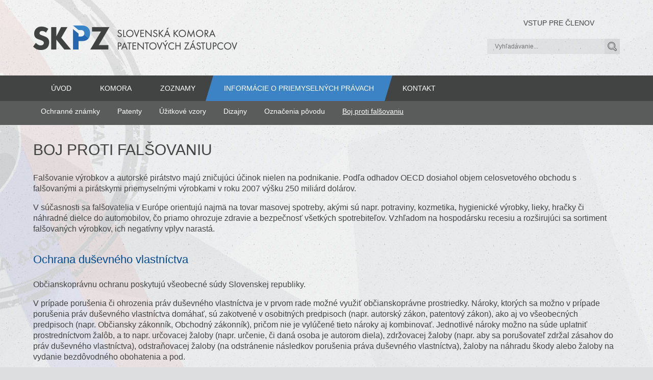

--- FILE ---
content_type: text/html; charset=utf-8
request_url: https://www.skpz.sk/sk/Informacie-o-priemyselnych-pravach/Boj-proti-falsovaniu.html
body_size: 6102
content:
<!DOCTYPE html>
<html xmlns="http://www.w3.org/1999/xhtml" lang="sk">
	<head>
		<meta http-equiv="Content-Type" content="text/html; charset=UTF-8" />
		<title>
		Boj proti falšovaniu | skpz.sk
		</title>
		<!--
		<script type="text/javascript" src="https://use.typekit.net/vay6lfe.js">
		</script>
		<script type="text/javascript">try{Typekit.load({ async: true });}catch(e){}
		</script>
		-->
		<meta name="viewport" content="width=device-width, initial-scale=1.0"/>
		<meta name="author" content="AlejTech.sk" />
		<meta name="google-site-verification" content="8RV4TKZ529QZlLKCZNXwJji5g_oJr2T1--SiDdkp0EA" />
		<!-- Global Site Tag (gtag.js) - Google Analytics -->
		<script async src="https://www.googletagmanager.com/gtag/js?id=UA-103811627-10">
		</script>
		<script>
		  window.dataLayer = window.dataLayer || [];
		  function gtag(){dataLayer.push(arguments)};
		  gtag('js', new Date());
		
		  gtag('config', 'UA-103811627-10');
		</script>
		
		
		<meta property="og:title" content="Boj proti falšovaniu" />
		<meta property="og:url" content="https://www.skpz.sk/sk/Informacie-o-priemyselnych-pravach/Boj-proti-falsovaniu.html" />
		<meta property="og:description" content="Falšovanie výrobkov a autorské pirátstvo majú zničujúci účinok nielen na podnikanie." />
		<meta property="og:site_name" content="skpz.sk" />
		<meta property="og:image" content="https://www.skpz.sk/files/img/system/fb-share.jpg" />
		<meta property="og:image:width" content="1200" />
		<meta property="og:image:height" content="630" />
		<meta property="og:locale" content="sk_SK" />
		<meta property="og:type" content="website" />
		<meta name="description" content="Falšovanie výrobkov a autorské pirátstvo majú zničujúci účinok nielen na podnikanie." />
		<meta name="keywords" content="slovenská komora patentových zástupcov skpz patentovy zastupca" />
		<link rel="shortcut icon" href="https://www.skpz.sk/favicon.ico" type="image/x-icon" />
		<link rel="icon" href="https://www.skpz.sk/favicon.ico" type="image/x-icon" />
		<link href="../../App_Themes/skpz/_bootstrap-basic.css?636414171920000000" type="text/css" rel="stylesheet" />
		<link href="../../App_Themes/skpz/main.wysiwyg.css?636414249980000000" type="text/css" rel="stylesheet" />
		<link href="../../App_Themes/skpz/menu.css?636414231540000000" type="text/css" rel="stylesheet" />
		<link href="../../App_Themes/skpz/plugins.css?636275932380000000" type="text/css" rel="stylesheet" />
		<link href="../../App_Themes/skpz/print.css?636414251880000000" type="text/css" rel="stylesheet" />
	</head>

<!--[if lt IE 7 ]>
	<body class="ie6">
<![endif]-->
<!--[if IE 7 ]>
	<body class="ie7">
<![endif]-->
<!--[if IE 8 ]>
	<body class="ie8">
<![endif]-->
<!--[if IE 9 ]>
	<body class="ie9">
<![endif]-->
<!--[if gt IE 9 ]>
	<body class="ie10">
<![endif]-->
<!--[if gt IE 10 ]>
	<body class="ie11">
<![endif]-->
<!--[if !IE]>
<!-->
	<body>
<!--
<![endif]-->

		<form name="frm" method="post" action="Boj-proti-falsovaniu.html" id="frm">
		<input type="hidden" name="__EVENTTARGET" id="__EVENTTARGET" value="" />
		<input type="hidden" name="__EVENTARGUMENT" id="__EVENTARGUMENT" value="" />
		<input type="hidden" name="__VIEWSTATE" id="__VIEWSTATE" value="uc6q6uU0ck/gfeFEunlN/I7ASeh7h9UqGRh4xpyPsGeqb6zt7/4+sE05VlCoFv06sstp/gu1IsnbZhsvVb72fIx26+WPCGKO3UQAXC2RQYB3nZqpLc7Ur+Y+WRg9EhTFFE+Cn9ZGkvoDVNdtpNQ1zyffoBLdDlIulaMf7X5TOjFNOg+Mdi5oGSuP7ooTYB13L5JqQGfsIcYnES2GYwAxBm/jfRWSbg2KyE9ZvAtWLNafQG2z" />
		<input type="hidden" name="__VIEWSTATEENCRYPTED" id="__VIEWSTATEENCRYPTED" value="" />

		
<script type="text/javascript">
//<![CDATA[
var theForm = document.forms['frm'];
		if (!theForm) {
    theForm = document.frm;
}
		function __doPostBack(eventTarget, eventArgument) {
    if (!theForm.onsubmit || (theForm.onsubmit() != false)) {
        theForm.__EVENTTARGET.value = eventTarget;
        theForm.__EVENTARGUMENT.value = eventArgument;
        theForm.submit();
    }
}
		//]]>
</script>

		
<script src="/WebResource.axd?d=PA6t3BsfnKqxxo_aq9JRUWzTBmYoKP-OpKDFfQbFE9w1ubvm4M3jd61AdUdc0EdY364VqnfZUjUc7a6J0PHbgQwckFQ1&amp;t=638313862859278837" type="text/javascript"></script>
		
    

		<div id="bg">
		</div>
		<div id="container" class="site pageID-1780280 pageLang-sk not-logged-in"><a href="#start" class="hidden">Prejsť na obsah stránky</a>
			<div id="header-wrap">
				<header>
					<div id="header">
						<div class="width-wrap">
							<div class="row">
								<div class="col-sm-6">
									<div id="header-logo"><a class="home" href="https://www.skpz.sk/" title="Slovenská komora patentových zástupcov - Homepage">
										<img src="https://www.skpz.sk/App_Themes/skpz/img/skpz-logo.png" alt="Slovenská komora patentových zástupcov" title="Slovenská komora patentových zástupcov - Homepage"/></a>
									</div>
								</div>
								<div class="col-sm-6">
									<div class="links">


										<div id="topLogin">
											
        
        	<a href="https://www.skpz.sk/sk/Prihlasenie.html?ReturnUrl=1780241" title="Vstup pre členov">Vstup pre členov</a>
        

    
										</div>

									</div>
									<div id="header-search">
										<div class="search" onkeypress="javascript:return WebForm_FireDefaultButton(event, 'search_Search')">
											<span class="hidden search-placeholder">Vyhľadávanie...</span><input name="search$s" type="text" id="search_s" class="textbox" /><input type="submit" name="search$Search" value="Hľadať" id="search_Search" class="button" />
										</div>

									</div>
								</div>
								<div id="menu-toggle"><span class="menu-toogle-line menu-toogle-line1"></span><span class="menu-toogle-line menu-toogle-line2"></span><span class="menu-toogle-line menu-toogle-line3"></span>
								</div>
							</div>
						</div>
					</div>
				</header>
			</div>
			<div id="menuline-wrap">
				<div class="width-wrap">
					<div class="row">
						<div class="col-sm-12">
							<nav>
								<div id="menuline">

									<div class="menu">
										<div class="AspNet-Menu-Horizontal">
												<ul class="AspNet-Menu">
													<li class="AspNet-Menu-Leaf">
														<a href="../../" class="AspNet-Menu-Link">
															Úvod
														</a>
													</li>
													<li class="AspNet-Menu-Leaf">
														<a href="../komora.html" class="AspNet-Menu-Link">
															Komora
														</a>
													</li>
													<li class="AspNet-Menu-Leaf">
														<a href="../zoznam.html" class="AspNet-Menu-Link">
															Zoznamy
														</a>
													</li>
													<li class="AspNet-Menu-Leaf-SelectedPath">
														<a href="../Informacie-o-priemyselnych-pravach.html" class="AspNet-Menu-Link">
															Informácie o priemyselných právach
														</a>
													</li>
													<li class="AspNet-Menu-Leaf">
														<a href="../Kontakt.html" class="AspNet-Menu-Link">
															Kontakt
														</a>
													</li>
												</ul>

										</div>
									</div>

								</div>
							</nav>
						</div>
					</div>
				</div>
			</div>
			<div id="menulineSubmenu-wrap">
				<div class="width-wrap">
					<div class="row">
						<div class="col-sm-12">
							<nav>
								<div id="menulineSubmenu">

									<div class="submenu">
										<div class="AspNet-Menu-Vertical">
												<ul class="AspNet-Menu">
													<li class="AspNet-Menu-Leaf">
														<a href="Ochranne-znamky.html" class="AspNet-Menu-Link">
															Ochranné známky
														</a>
													</li>
													<li class="AspNet-Menu-Leaf">
														<a href="Patenty.html" class="AspNet-Menu-Link">
															Patenty
														</a>
													</li>
													<li class="AspNet-Menu-Leaf">
														<a href="Uzitkove-vzory.html" class="AspNet-Menu-Link">
															Úžitkové vzory
														</a>
													</li>
													<li class="AspNet-Menu-Leaf">
														<a href="Dizajny.html" class="AspNet-Menu-Link">
															Dizajny
														</a>
													</li>
													<li class="AspNet-Menu-Leaf">
														<a href="Oznacenia-povodu.html" class="AspNet-Menu-Link">
															Označenia pôvodu
														</a>
													</li>
													<li class="AspNet-Menu-Leaf-Selected">
														<a href="Boj-proti-falsovaniu.html" class="AspNet-Menu-Link">
															Boj proti falšovaniu
														</a>
													</li>
												</ul>

										</div>
									</div>

								</div>
							</nav>
						</div>
					</div>
				</div>
			</div>
			<div class="clear">
			</div>
			<div class="clear">
			</div>
			<div id="body-wrap">
				<main>
					<div class="width-wrap">
						<div id="body">
							<div class="row">
								<div class="col-sm-12">
									<article>
										<div class="content"><a name="start" id="start"></a>
											<h1>Boj proti falšovaniu</h1>
<p>Falšovanie výrobkov a autorské pirátstvo majú zničujúci účinok nielen na podnikanie. Podľa odhadov OECD dosiahol objem celosvetového obchodu s falšovanými a pirátskymi priemyselnými výrobkami v roku 2007 výšku 250 miliárd dolárov.
</p>
<p>V súčasnosti sa falšovatelia v Európe orientujú najmä na tovar masovej spotreby, akými sú napr. potraviny, kozmetika, hygienické výrobky, lieky, hračky či náhradné dielce do automobilov, čo priamo ohrozuje zdravie a bezpečnosť všetkých spotrebiteľov. Vzhľadom na hospodársku recesiu a rozširujúci sa sortiment falšovaných výrobkov, ich negatívny vplyv narastá.
</p>
<h2>Ochrana duševného vlastníctva
</h2>
<p>Občianskoprávnu ochranu poskytujú všeobecné súdy Slovenskej republiky.
</p>
<p>V prípade porušenia či ohrozenia práv duševného vlastníctva je v prvom rade možné využiť občianskoprávne prostriedky. Nároky, ktorých sa možno v prípade porušenia práv duševného vlastníctva domáhať, sú zakotvené v osobitných predpisoch (napr. autorský zákon, patentový zákon), ako aj vo všeobecných predpisoch (napr. Občiansky zákonník, Obchodný zákonník), pričom nie je vylúčené tieto nároky aj kombinovať. Jednotlivé nároky možno na súde uplatniť prostredníctvom žalôb, a to napr. určovacej žaloby (napr. určenie, či daná osoba je autorom diela), zdržovacej žaloby (napr. aby sa porušovateľ zdržal zásahov do práv duševného vlastníctva), odstraňovacej žaloby (na odstránenie následkov porušenia práva duševného vlastníctva), žaloby na náhradu škody alebo žaloby na vydanie bezdôvodného obohatenia a pod.
</p>
<p>Administratívnoprávnu ochranu zabezpečujú colné orgány a Slovenská obchodná inšpekcia.
</p>
<p>Kompetencie a postupy colných orgánov v súvislosti s ochranou duševného vlastníctva upravuje zákon č. 486/2013 Z. z. o presadzovaní práv duševného vlastníctva colnými orgánmi, ktorý reaguje na prijatie nového Nariadenia Európskeho parlamentu a Rady č. 608/2013 z 12. júna 2013 o presadzovaní práv duševného vlastníctva colnými orgánmi, ktoré sa má uplatňovať od 1. januára 2014. Dôvodom vydania nového nariadenia bol predovšetkým záujem posilniť presadzovanie práv duševného vlastníctva colnými orgánmi a zabezpečiť primeranú právnu istotu. Zmena právneho režimu presadzovania práv duševného vlastníctva colnými orgánmi v zmysle nového nariadenia sa týka opatrení voči tovaru, ktorý je pod colným dohľadom, ako aj opatrení na domácom trhu. Zákon o presadzovaní práv duševného vlastníctva colnými orgánmi upravuje podmienky a postup pri presadzovaní práv duševného vlastníctva colnými orgánmi, a to prijímanie opatrení proti porušovaniu práv duševného vlastníctva pri tovare, ktorý sa nachádza na domácom trhu a pri tovare pod colným dohľadom, spôsob nakladania s takýmto tovarom a sankcie za porušovanie práv duševného vlastníctva.
</p>
<p>V rámci opatrení na ochranu duševného vlastníctva sú colné orgány oprávnené za splnenia zákonných podmienok napr. pozastaviť prepustenie tovaru, pri ktorom je podozrenie, že ide o tovar, ktorým sa porušuje duševné vlastníctvo, zaistiť takýto tovar alebo ho zničiť. Colné orgány tiež prejednávajú priestupky a iné správne delikty na úseku porušovania práv duševného vlastníctva pri tovare na domácom trhu alebo pri tovare pod colným dohľadom.
</p>
<p>Slovenská obchodná inšpekcia kontrolou vnútorného trhu zisťuje dodržiavanie práv vyplývajúcich z duševného vlastníctva, významných z hľadiska ochrany spotrebiteľa.
</p>
<p>Trestnoprávne aspekty sú v kompetencii orgánov činných v trestnom konaní (polície a prokuratúry).
</p>
<p>Trestnoprávne prostriedky ochrany pri porušení práv duševného vlastníctva sú krajnými prostriedkami (tzv. ultima ratio) právnej ochrany. Trestné právo nastupuje až vtedy, keď sa ostatné prostriedky ochrany ukážu ako neúčinné.
</p>


										</div>
									</article>
								</div>
							</div>
						</div>
					</div>
				</main>
			</div>
			<section>
				<div id="footer-wrap">
					<div class="width-wrap">
						<div class="row">
							<div class="col-sm-12">
								<div class="topTitle">
									<h5>Slovenská komora patentových zástupcov
									</h5>
								</div>
							</div>
						</div>
						<div class="row">
							<div class="col-sm-6">
								<div class="footerContact">
									<p> Miletičova 21
  <br /> Bratislava
  <br /> 821 08
</p>
<p> tel.: 0907 718 824
  <br />email: <a href="mailto:info@skpz.sk">info@skpz.sk</a>
</p>

								</div>
							</div>
							<div class="col-sm-6">
								<div class="footerMenu">
									<div>
										<a href="https://www.skpz.sk/default.html">Úvod</a> <a href="https://www.skpz.sk/sk/komora.html">Komora</a> <a href="https://www.skpz.sk/sk/zoznam.html">Zoznamy</a>

									</div>
									<div>
										<a href="https://www.skpz.sk/sk/Informacie-o-priemyselnych-pravach.html">Informácie</a> <a href="https://www.skpz.sk/sk/Klientska-zona.html">Vstup pre členov</a> <a href="https://www.skpz.sk/sk/Kontakt.html">Kontakt</a>

									</div>
								</div>
							</div>
						</div>
					</div>
				</div>
			</section>
			<footer>
				<div id="copyright-wrap">
					<div class="width-wrap">
						<div id="copyright">
							<div class="row">
								<div class="col-sm-8">
									<div id="copyright-left">
                                   2014 - 2015 – 2026  ©  Slovenská komora patentových zástupcov
                                   										<br/><a href="http://www.alejtech.sk/sk/tvorba-web-stranok.alej" title="Otvoriť v novom okne" target="_blank" class="external">Tvorba web stránok</a> a <a href="http://www.alejtech.sk/sk/Produkty/Redakcny-system-AlejTech-CMS.alej" title="Otvoriť v novom okne" target="_blank" class="external">redakčný systém</a> od <a href="http://www.alejtech.sk/" title="Otvoriť v novom okne" target="_blank" class="external">AlejTech, spol. s r.o.</a>
                               
									</div>
								</div>
								<div class="col-sm-4">
									<div id="copyright-right">
                                   <a href="http://www.alejtech.sk/sk/tvorba-web-stranok.alej" title="Otvoriť v novom okne" target="_blank">
										<img src="https://www.skpz.sk/App_Themes/skpz/img/alejtech-cms.png" alt="Tvorba web stránok"/></a>
                               
									</div>
								</div>
							</div>
						</div>
					</div>
				</div>
			</footer>
			<div style="display: none;" id="autopopup-hidden">
				<div id="autopopup-content">


				</div><a href="#autopopup-content" id="autopopup-trigger" class="autopopup"></a>
			</div>
		</div>
		<script type="text/javascript" src="//ajax.googleapis.com/ajax/libs/jquery/1.7.2/jquery.min.js">
		</script>
		<script type="text/javascript" src="//app.alejtech.eu/alejgmap/loader.js">
		</script>
		<script type="text/javascript" src="https://www.skpz.sk/App_Themes/skpz/skpz.js?636263072380000000">
		</script>
		

		<div>

			<input type="hidden" name="__VIEWSTATEGENERATOR" id="__VIEWSTATEGENERATOR" value="CA0B0334" />
			<input type="hidden" name="__SCROLLPOSITIONX" id="__SCROLLPOSITIONX" value="0" />
			<input type="hidden" name="__SCROLLPOSITIONY" id="__SCROLLPOSITIONY" value="0" />
			
			
			
		</div>
		
<script type="text/javascript">
//<![CDATA[

theForm.oldSubmit = theForm.submit;
theForm.submit = WebForm_SaveScrollPositionSubmit;

theForm.oldOnSubmit = theForm.onsubmit;
theForm.onsubmit = WebForm_SaveScrollPositionOnSubmit;
//]]>
</script>
</form>
	</body>
</html>

--- FILE ---
content_type: text/css
request_url: https://www.skpz.sk/App_Themes/skpz/main.wysiwyg.css?636414249980000000
body_size: 8596
content:
@media screen, print {
  html {
    font-size: 14px; }

  body {
    background: #dddedf none no-repeat 50% 0;
    color: #424343;
    font-size: 100%;
    padding: 0;
    margin: 0;
    line-height: 1.5em; }

  body, body .pure-g-r, body .pure-g-r [class*="pure-u"], body .pure-g, body .pure-g [class*="pure-u"] {
    font-family: "Segoe UI", Arial, "Geneva CE", lucida, sans-serif; }

  /*general*/
  a {
    text-decoration: none;
    color: #424343;
    -moz-transition: all 0.4s ease-in-out;
    -o-transition: all 0.4s ease-in-out;
    -webkit-transition: all 0.4s ease-in-out;
    transition: all 0.4s ease-in-out; }

  a:hover {
    text-decoration: underline;
    color: #424343; }

  a:hover img.border {
    border: 1px solid #424343; }

  a img {
    border: none; }

  a:focus, a:active {
    outline: none; }

  /*headings*/
  h1, h2, h3, h4, h5, h6 {
    font-weight: bold;
    color: #004b92;
    padding: 0;
    line-height: 1.5em;
    margin: 1.5em 0 1em 0; }

  h1 {
    font-weight: normal;
    margin: 0;
    padding: 0.92308em 0 0.26923em 0;
    font-size: 185.71429%;
    line-height: 1.38462em; }

  h2 {
    font-size: 157.14286%;
    font-weight: normal; }

  h1 + h2 {
    margin: 0.5em 0 1em 0; }

  h3 {
    font-size: 142.85714%;
    font-weight: normal; }

  h4 {
    font-size: 114.28571%;
    color: #424343; }

  h5 {
    font-size: 100%;
    font-weight: normal;
    text-transform: uppercase; }

  h6 {
    font-size: 100%;
    font-weight: normal; }

  /*formatting classes*/
  .left {
    float: left; }

  .right {
    float: right; }

  body .text-right {
    text-align: right; }

  .border {
    border: 1px solid #ccc;
    padding: 3px; }

  body img.right {
    margin: 10px 0 10px 20px; }

  body img.left {
    margin: 10px 20px 10px 0; }

  body img.border {
    border: 1px solid #ccc;
    padding: 5px; }

  a.pdf {
    padding-right: 20px;
    background: transparent url(img/pdf.gif) no-repeat 100% 50%; }

  a.word {
    padding-right: 20px;
    background: transparent url(img/doc.gif) no-repeat 100% 50%; }

  a.excel {
    padding-right: 20px;
    background: transparent url(img/xls.gif) no-repeat 100% 50%; }

  a.powerpoint {
    padding-right: 20px;
    background: transparent url(img/powerpoint.gif) no-repeat 100% 50%; }

  a.packed {
    padding-right: 20px;
    background: transparent url(img/packed.gif) no-repeat 100% 50%; }

  a.zip {
    padding-right: 20px;
    background: transparent url(img/zip.gif) no-repeat 100% 50%; }

  a.jpg {
    padding-right: 20px;
    background: transparent url(img/jpg.gif) no-repeat 100% 50%; }

  a.gif {
    padding-right: 20px;
    background: transparent url(img/gif.gif) no-repeat 100% 50%; }

  a.png {
    padding-right: 20px;
    background: transparent url(img/png.gif) no-repeat 100% 50%; }

  a.more {
    display: inline-block;
    padding: 5px 15px 4px 15px;
    color: #151515;
    text-decoration: none;
    background: #424343;
    border-radius: 5px; }

  a.more:hover {
    color: #fff;
    text-decoration: none;
    color: #000; }

  a.external {
    padding-right: 12px;
    background: transparent url(img/ex.gif) no-repeat 100% 50%; }

  a.popup {
    something: something; }

  a.videopopup {
    something: something; }

  img.popup {
    something: something; }

  .phone {
    something: something; }

  .red {
    color: #de0000; }

  .blue {
    color: #1278ba; }

  .green {
    color: #4B9327; }

  .orange {
    color: #F66025; }

  .texcolor {
    color: #424343; }

  .black {
    color: #000; }

  .button {
    display: block;
    line-height: 30px;
    text-transform: uppercase;
    padding: 5px 15px;
    margin: 0px 0px 0px 0px;
    width: 100%;
    min-width: 230px;
    border: 0px solid transparent;
    background: #3b83c4;
    color: #ffffff;
    font-size: 114.28571%;
    -moz-transition: all 0.4s ease-in-out;
    -o-transition: all 0.4s ease-in-out;
    -webkit-transition: all 0.4s ease-in-out;
    transition: all 0.4s ease-in-out; }

  .button:focus,
  .button:hover {
    background: #ffffff;
    color: #fff;
    text-decoration: none; }

  strong, .strong, b {
    font-weight: bold; }

  small, .smaller {
    font-size: 85.71429%; }

  .bigger {
    font-size: 114.28571%; }

  body .center {
    text-align: center; }

  body .justify {
    text-align: justify; }

  .clear {
    clear: both; }

  body .w30p {
    width: 28%; }

  body .w50p {
    width: 48%; }

  body .w70p {
    width: 68%; }

  body .hidden {
    display: none; }

  body .alejGmapCSS img {
    max-width: none;
    min-width: 0; }

  p {
    margin: 1em 0 1em 0;
    padding: 0; }

  ul, ol {
    padding: 0;
    margin: 1em 0 1em 1.5em; }

  ul li {
    margin: 0.5em 0 0.5em 0;
    padding: 0 0 0 15px;
    background: transparent url(img/li.gif) no-repeat 0 0.5em;
    list-style: none;
    line-height: 1.5em; }

  ol li {
    line-height: 1.5em;
    margin: 0.25em 0 0.25em 0.5em; }

  hr {
    border: 0;
    color: #ccc;
    background-color: #ccc;
    height: 1px; }

  sup {
    line-height: 1em;
    position: relative;
    top: -3px; }

  /*tables*/
  table.blackborder {
    background-color: #ccc;
    border-spacing: 1px;
    border-collapse: separate; }

  .striped tbody > tr:nth-child(odd) > td, .striped tbody > tr:nth-child(odd) > th {
    background-color: #f0f0f0; }

  table.blackborder tbody {
    background-color: #fff; }

  table.blackborder th, tr.header, td.header, body table.striped th, table.striped tr.header td, body table.striped td.header {
    background-color: #78787A;
    color: #fff;
    font-weight: bold;
    line-height: 1.3em; }

  table.blackborder th a, tr.header a, td.header a, table.striped th a, table.striped tr.header a, body table.striped td.header a {
    color: #fff; }

  tr.alt {
    background-color: #f0f0f0; }

  table.blackborder td, table.blackborder th {
    padding: 5px; }

  table.table * {
    vertical-align: top; }

  /* Forms - general */
  body .textbox {
    border: 1px solid #D3D4D5;
    width: 200px;
    height: 2em;
    line-height: 2em;
    margin: 0 0 5px 0;
    padding: 0 10px;
    color: #5B5B5B;
    font-family: "Segoe UI", Arial, "Geneva CE", lucida, sans-serif;
    font-size: 100%; }

  body .button {
    border: none;
    background: #1C6087 none no-repeat 0 0;
    color: #fff;
    padding: 10px 15px;
    font-family: "Segoe UI", Arial, "Geneva CE", lucida, sans-serif;
    font-size: 100%;
    line-height: 30px;
    cursor: pointer; }

  body .button:hover {
    background-color: #137AB5; }

  body .ddl {
    width: auto;
    height: auto;
    padding: 0 0 0 3px; }

  body .area {
    height: auto;
    width: 400px;
    overflow: auto; }

  body label.form {
    line-height: 1.5em;
    margin: 0 0 5px 0;
    padding: 0; }

  body .short {
    width: 50px; }

  body .medium {
    width: 170px; }

  body .long {
    width: 400px; }

  body span[id*=valid] {
    display: inline-block;
    width: 6px;
    background-color: #de0000;
    color: #fff !important;
    margin-left: 5px;
    padding: 2px 7px 3px 7px;
    line-height: 1.5em;
    font-size: 90%;
    font-weight: bold;
    -webkit-border-radius: 3px;
    -moz-border-radius: 3px;
    border-radius: 3px;
    position: relative;
    top: 0px; }

  body .validation-message {
    max-width: 900px;
    padding: 30px;
    background: #fff;
    margin: 30px auto;
    text-align: center;
    font-weight: bold; }

  body .validation-message-ok {
    color: #4B9327; }

  body .validation-message-wrong {
    color: #de0000; }

  body .AspNet-Pager {
    overflow: hidden;
    clear: both;
    padding-top: 20px; }
    body .AspNet-Pager a, body .AspNet-Pager span {
      display: inline-block;
      text-decoration: none;
      background: #F5F5F5;
      color: #737373;
      padding: 5px 13px 6px; }
    body .AspNet-Pager a:hover, body .AspNet-Pager span {
      color: #737373;
      background: #E0E0E0; }

  body .results {
    border-bottom: 1px solid #D9DDDE; }
    body .results .results-title {
      font-weight: bold;
      font-size: 128.57143%;
      line-height: 1.5em; }
    body .results .results-title a {
      color: #424343;
      text-decoration: none; }
      body .results .results-title a:hover {
        color: #424343;
        text-decoration: underline; }
    body .results .results-path {
      font-size: 85.71429%;
      line-height: 1.5em; }

  #gallery {
    overflow: hidden; }

  #gallery h1 {
    padding-bottom: 30px; }

  #gallery .gallery-grid {
    width: 33%;
    float: left;
    padding-bottom: 30px; }

  #gallery .gallery-grid-3-1 {
    clear: left; }

  #gallery .gallery-grid-3-1 .gallery-grid-padding {
    padding: 0 20px 0 0px; }

  #gallery .gallery-grid-3-2 .gallery-grid-padding {
    padding: 0 10px 0 10px; }

  #gallery .gallery-grid-3-3 .gallery-grid-padding {
    padding: 0 0px 0 20px; }

  #gallery .gallery-item {
    background: #D3DDE7;
    padding: 10px; }

  #gallery .gallery-item:hover {
    background: #A7BBCF; }

  /* 4/3 format */
  #gallery .gallery-item-position-wrap {
    position: relative;
    width: 100%;
    height: 0px;
    padding-bottom: 75%;
    overflow: hidden; }

  #gallery .gallery-item-position-wrap .gallery-item-img-a {
    position: absolute;
    top: 0;
    left: 0;
    width: 100%; }

  /* 4/3 format */
  #gallery .gallery-item-position-wrap .gallery-item-img-a {
    display: block;
    overflow: hidden;
    text-align: center; }

  #gallery .gallery-item-position-wrap .gallery-item-img-a img {
    max-width: 100%; }

  #gallery .gallery-item h3 {
    text-align: center;
    line-height: 1.1em;
    margin: 0;
    padding: 15px 0 0 0; }

  #gallery .gallery-item h3 a {
    text-decoration: none; }

  #gallery .gallery-item h3 a:hover {
    text-decoration: underline; } }
@media screen and (max-width: 559px) {
  #gallery {
    overflow: hidden; }

  #gallery .gallery-grid {
    width: 50%;
    float: left;
    padding-bottom: 30px; }

  #gallery .gallery-grid-3-1 {
    clear: none; }

  #gallery .gallery-grid-2-1 {
    clear: left; }

  #gallery .gallery-grid-2-1 .gallery-grid-padding {
    padding: 0 15px 0 0px; }

  #gallery .gallery-grid-2-2 .gallery-grid-padding {
    padding: 0 0px 0 15px; } }
@media screen and (max-width: 359px) {
  #gallery .gallery-grid {
    width: 100%;
    float: none;
    padding-bottom: 30px; }

  #gallery .gallery-grid-2-1 {
    clear: none; }

  #gallery .gallery-grid-2-1 .gallery-grid-padding {
    padding: 0 0px 0 0px; }

  #gallery .gallery-grid-2-2 .gallery-grid-padding {
    padding: 0 0px 0 0px; } }
@media screen, print {
  #page-list-filter {
    overflow: hidden;
    padding: 20px 0 20px; }
    #page-list-filter label {
      display: block;
      clear: both;
      float: left;
      width: 100px;
      height: 2em; }
    #page-list-filter .textbox {
      display: block;
      float: left;
      width: 200px;
      height: 2em; }
    #page-list-filter .ddl {
      width: 200px; }

  #page-list {
    overflow: auto;
    width: 100%;
    max-height: 500px; }
    #page-list table {
      white-space: nowrap; }

  .products-wrap table {
    width: 100%; }
  .products-wrap #filter {
    padding-bottom: 30px; }
    .products-wrap #filter .button {
      width: auto;
      min-width: 0px; }
    .products-wrap #filter label {
      display: inline-block;
      width: 150px; }

  body .width-wrap {
    max-width: 1200px;
    padding: 0 10px;
    margin: 0 auto;
    _width: 1200px; }

  .ie7 .width-wrap, .ie8 .width-wrap {
    max-width: 960px; }

  .ie7 #container, .ie8 #container {
    min-width: 980px; }

  #container {
    min-width: 320px; }

  #body {
    padding-bottom: 90px; }

  div#bg {
    position: fixed;
    width: 100%;
    height: 100%;
    top: 0px;
    left: 0px;
    background: url(img/background.jpg) no-repeat top center;
    /*-webkit-background-size: cover;
    -moz-background-size: cover;
    -o-background-size: cover;
    background-size: cover;*/ }

  #header-logo {
    padding: 50px 0px; }

  #header-search {
    float: left;
    width: 100%; }

  #header-search div.search {
    float: right;
    width: auto; }

  #header-search div.search #search_s {
    float: left;
    display: block;
    height: 30px;
    line-height: 30px;
    padding: 0px 15px;
    margin: 0px;
    width: auto;
    min-width: 230px;
    border: 0px solid transparent;
    background: rgba(0, 0, 0, 0.05);
    color: #717171;
    font-size: 85.71429%;
    -moz-transition: all 0.4s ease-in-out;
    -o-transition: all 0.4s ease-in-out;
    -webkit-transition: all 0.4s ease-in-out;
    transition: all 0.4s ease-in-out; }

  #header-search div.search #search_s:focus {
    background: rgba(0, 0, 0, 0.1); }

  #header-search div.search #search_Search {
    float: left;
    display: block;
    height: 30px;
    line-height: 30px;
    padding: 0px;
    margin: 0px;
    width: 30px;
    min-width: inherit;
    border: 0px solid transparent;
    background: rgba(0, 0, 0, 0.09) url(img/search.png) center center no-repeat;
    text-indent: -999em;
    color: #717171;
    font-size: 85.71429%;
    -moz-transition: all 0.4s ease-in-out;
    -o-transition: all 0.4s ease-in-out;
    -webkit-transition: all 0.4s ease-in-out;
    transition: all 0.4s ease-in-out; }

  #header-search div.search #search_Search:focus,
  #header-search div.search #search_Search:hover {
    background: rgba(0, 0, 0, 0.2) url(img/search.png) center center no-repeat; }

  #header .links {
    float: right;
    width: 100%;
    padding: 35px 0px 20px 0px; }

  #header .links a.flag {
    display: block;
    float: right;
    width: auto;
    color: #424343;
    font-size: 100%;
    text-transform: uppercase; }

  #header .links a.flag:hover {
    color: #3b83c4;
    text-decoration: none; }

  #header .links #topLogin {
    display: block;
    float: right;
    width: auto;
    color: #424343;
    font-size: 100%;
    text-transform: uppercase; }

  #header .links #topLogin a {
    display: block;
    float: right;
    width: auto;
    color: #424343;
    font-size: 100%;
    text-transform: uppercase;
    margin-right: 50px; }

  #header .links #topLogin a:hover {
    color: #3b83c4;
    text-decoration: none; }

  #hpTopLinks {
    padding: 20px 0px 44px 0px; }

  #hpTopLinks .row div {
    display: table;
    padding: 0px 10px; }

  #hpTopLinks a {
    padding: 0px 15px;
    width: 100%;
    text-align: center;
    height: 100px;
    display: table-cell;
    vertical-align: middle;
    background: #ffffff;
    color: #424343;
    font-family: "futura-pt", Arial, "Geneva CE", lucida, sans-serif;
    font-size: 128.57143%; }

  #hpTopLinks a:hover {
    background: #3b83c4;
    color: #ffffff;
    text-decoration: none; }

  body .content {
    padding-bottom: 40px; }
  body .content h1 {
    font-family: "futura-pt", Arial, "Geneva CE", lucida, sans-serif;
    font-size: 214.28571%;
    color: #424343;
    text-transform: uppercase; }
  body .content p {
    font-family: "Segoe UI", Arial, "Geneva CE", lucida, sans-serif;
    font-size: 114.28571%;
    color: #424343; }
  body .content a {
    text-decoration: underline;
    color: #3b83c4; }
  body .content a:hover {
    text-decoration: none;
    color: #424343; }

  body .pressArticles {
    width: 100%;
    padding: 29px 0px 0px 20px;
    float: left; }
  body .pressArticles .topTitle,
  body .pressArticles .topTitle * {
    width: 100%;
    margin: 0px; }
  body .pressArticles .topTitle h3 {
    display: block;
    font-family: "futura-pt", Arial, "Geneva CE", lucida, sans-serif;
    font-size: 157.14286%;
    color: #3b83c4;
    text-transform: uppercase; }
  body .pressArticles .list {
    width: 100%; }
  body .pressArticles .list ul {
    width: 100%;
    padding-top: 20px;
    margin: 0px; }
  body .pressArticles .list ul li {
    width: 100%;
    padding: 10px 0px 10px 0px;
    margin: 0px;
    list-style: none;
    background: none; }
  body .pressArticles .list ul li a {
    width: 100%;
    display: block;
    padding-left: 20px;
    margin: 0px;
    font-size: 114.28571%;
    font-family: "futura-pt", Arial, "Geneva CE", lucida, sans-serif;
    color: #424343;
    text-transform: uppercase;
    font-weight: 700;
    background: transparent url(img/readmore.png) no-repeat 0px center; }
  body .pressArticles .list ul li a:hover {
    color: #3b83c4;
    padding-left: 30px;
    text-decoration: none;
    background: transparent url(img/readmore.png) no-repeat 10px center; }

  body .newsArticles {
    width: 100%;
    padding: 20px 0px 40px 0px;
    float: left;
    position: relative; }
  body .newsArticles * {
    z-index: 1;
    position: relative; }
  body .newsArticles .mask {
    width: 5000px;
    height: 100%;
    background: rgba(254, 254, 254, 0.46);
    position: absolute;
    top: 0px;
    right: 0px;
    z-index: 0; }
  body .newsArticles .topTitle,
  body .newsArticles .topTitle * {
    width: 100%;
    margin: 0px; }
  body .newsArticles .topTitle {
    padding: 0px 30px 10px 0px; }
  body .newsArticles .topTitle a {
    display: block;
    font-family: "futura-pt", Arial, "Geneva CE", lucida, sans-serif;
    font-size: 110%;
    color: #3b83c4;
    text-transform: uppercase;
    background: transparent url(img/all-news.png) no-repeat right center; }
  body .newsArticles .topTitle a:hover {
    background: transparent url(img/all-news.png) no-repeat 90% center;
    color: #3b83c4;
    text-decoration: none; }
  body .newsArticles .list {
    width: 100%;
    float: left; }
  body .newsArticles .list .item {
    width: 50%;
    float: left;
    padding-right: 30px; }
  body .newsArticles .list .item h2 {
    width: 100%;
    display: block;
    margin: 0px;
    font-size: 114.28571%; }
  body .newsArticles .list .item h2 a {
    font-family: "futura-pt", Arial, "Geneva CE", lucida, sans-serif;
    color: #424343;
    text-transform: uppercase;
    font-weight: 700; }
  body .newsArticles .list .item h2 a:hover {
    color: #3b83c4;
    text-decoration: none; }
  body .newsArticles .list .item span {
    width: 100%;
    display: block;
    padding: 7px 0px;
    color: #7c7c7c;
    font-family: "Segoe UI", Arial, "Geneva CE", lucida, sans-serif;
    font-size: 85.71429%;
    font-style: italic; }
  body .newsArticles .list .item .anotation {
    width: 100%;
    display: block;
    padding-bottom: 15px; }
  body .newsArticles .list .item .anotation * {
    width: 100%;
    margin: 0px;
    padding: 0px;
    color: #424343;
    font-family: "Segoe UI", Arial, "Geneva CE", lucida, sans-serif;
    font-size: 100%; }
  body .newsArticles .list .item a.more {
    font-family: "Segoe UI", Arial, "Geneva CE", lucida, sans-serif;
    font-size: 100%;
    color: #3b83c4;
    background: transparent url(img/readmore.png) no-repeat right 10px;
    padding: 0px 20px 0px 0px; }
  body .newsArticles .list .item a.more:hover {
    background: transparent url(img/readmore.png) no-repeat right 10px;
    padding: 0px 30px 0px 0px; }

  .pageID-1780243 .content h2,
  .pageID-1780243 .content h3,
  .pageID-1780243 .content h4 {
    text-transform: uppercase; }

  .pageID-1780243 .content div {
    float: left;
    width: 50%; }

  .pageID-1780243 .content div h3 {
    margin-top: 0px; }

  .pageID-1780243 .content div.GMapEZ {
    float: left;
    width: 100%;
    height: 350px;
    margin-top: 30px;
    overflow: hidden; }

  body .categoryList {
    float: left;
    width: 100%; }
    body .categoryList .AspNet-Pager {
      display: table-row; }
      body .categoryList .AspNet-Pager a, body .categoryList .AspNet-Pager span {
        margin-top: 20px; }
  body .categoryList .categoryList-wrapper {
    display: table;
    width: 100%;
    padding-top: 20px; }
  body .categoryList .item {
    display: table-cell;
    width: 49%;
    background: rgba(254, 254, 254, 0.46);
    padding: 20px; }
  body .categoryList .space {
    width: 2%; }
  body .categoryList .item h2 {
    width: 100%;
    display: block;
    margin: 0px;
    font-size: 114.28571%; }
  body .categoryList .item h2 a {
    font-family: "futura-pt", Arial, "Geneva CE", lucida, sans-serif;
    color: #424343;
    text-transform: uppercase;
    text-decoration: none;
    font-weight: 700; }
  body .categoryList .item h2 a:hover {
    color: #3b83c4;
    text-decoration: none; }
  body .categoryList .item span {
    width: 100%;
    display: block;
    padding: 7px 0px;
    color: #7c7c7c;
    font-family: "Segoe UI", Arial, "Geneva CE", lucida, sans-serif;
    font-size: 85.71429%;
    font-style: italic; }
  body .categoryList .item .anotation {
    width: 100%;
    display: block;
    padding-bottom: 15px; }
  body .categoryList .item .anotation * {
    width: 100%;
    margin: 0px;
    padding: 0px;
    color: #424343;
    font-family: "Segoe UI", Arial, "Geneva CE", lucida, sans-serif;
    font-size: 100%; }
  body .categoryList .item a.more {
    font-family: "Segoe UI", Arial, "Geneva CE", lucida, sans-serif;
    font-size: 100%;
    color: #3b83c4;
    text-decoration: none;
    background: transparent url(img/readmore.png) no-repeat right 10px;
    padding: 0px 20px 0px 0px; }
  body .categoryList .item a.more:hover {
    background: transparent url(img/readmore.png) no-repeat right 10px;
    padding: 0px 30px 0px 0px; }

  .categoryDetail {
    float: left;
    width: 100%; }

  .categoryDetail span.date {
    width: 100%;
    display: block;
    padding: 7px 0px;
    color: #7c7c7c;
    font-family: "Segoe UI", Arial, "Geneva CE", lucida, sans-serif;
    font-size: 85.71429%;
    font-style: italic; }

  .categoryDetail a.back {
    font-family: "Segoe UI", Arial, "Geneva CE", lucida, sans-serif;
    font-size: 100%;
    margin-top: 30px;
    display: table;
    color: #3b83c4;
    text-decoration: none;
    background: transparent url(img/readmore.png) no-repeat right 10px;
    padding: 0px 20px 0px 0px; }

  .categoryDetail a.back:hover {
    background: transparent url(img/readmore.png) no-repeat right 10px;
    padding: 0px 30px 0px 0px; }

  .categoryDetail.TableList table tr:nth-child(odd) {
    background: rgba(255, 255, 255, 0.3); }

  .categoryDetail.TableList table tr:first-child {
    background: none !important; }

  .categoryDetail.TableList table tr td {
    padding: 10px; }

  #breadcrumbsline-wrap {
    background: #3b83c4;
    position: relative;
    float: left;
    width: 100%; }

  #breadcrumbs {
    float: left;
    width: 100%;
    padding: 5px 0px; }

  #breadcrumbs span:first-child,
  #breadcrumbs span:nth-child(2) {
    display: none; }

  #breadcrumbs span {
    font-family: "Segoe UI", Arial, "Geneva CE", lucida, sans-serif;
    font-size: 100%;
    color: #ffffff; }

  #breadcrumbs span:last-child {
    color: #ffffff; }

  #breadcrumbs span a {
    color: #ffffff; }

  #breadcrumbs span span.space {
    width: 30px;
    height: 13px;
    display: inline-block;
    background: transparent url(img/readmore_white.png) no-repeat center bottom; }

  body .results .results-title a {
    color: #3b83c4;
    text-transform: uppercase; }

  .AspNet-PasswordRecovery {
    float: left;
    width: 100%; }

  .AspNet-PasswordRecovery .AspNet-PasswordRecovery-UserName-InstructionPanel {
    float: left;
    width: 100%;
    padding: 0px 0px 20px 0px;
    font-size: 114.28571%; }

  .AspNet-PasswordRecovery .AspNet-PasswordRecovery-UserName-UserPanel,
  .AspNet-PasswordRecovery .AspNet-PasswordRecovery-UserName-EmailPanel,
  .AspNet-PasswordRecovery .AspNet-PasswordRecovery-UserName-SubmitPanel {
    float: left;
    width: 100%;
    padding: 0px 0px 10px 0px; }

  .AspNet-PasswordRecovery .AspNet-PasswordRecovery-UserName-UserPanel label,
  .AspNet-PasswordRecovery .AspNet-PasswordRecovery-UserName-EmailPanel label {
    float: left;
    min-width: 10%;
    padding: 0px 0px 0px 0px;
    line-height: 30px;
    font-size: 114.28571%; }

  .AspNet-PasswordRecovery .AspNet-PasswordRecovery-UserName-UserPanel input,
  .AspNet-PasswordRecovery .AspNet-PasswordRecovery-UserName-EmailPanel input {
    float: left;
    display: block;
    height: 30px;
    line-height: 30px;
    padding: 0px 15px;
    margin: 0px;
    width: 30%;
    min-width: 230px;
    border: 0px solid transparent;
    background: rgba(255, 255, 255, 0.5);
    color: #717171;
    font-size: 85.71429%;
    border: 1px solid rgba(0, 0, 0, 0.2);
    -moz-transition: all 0.4s ease-in-out;
    -o-transition: all 0.4s ease-in-out;
    -webkit-transition: all 0.4s ease-in-out;
    transition: all 0.4s ease-in-out; }

  .AspNet-PasswordRecovery .AspNet-PasswordRecovery-UserName-UserPanel input:focus,
  .AspNet-PasswordRecovery .AspNet-PasswordRecovery-UserName-EmailPanel input:focus {
    background: white; }

  .AspNet-PasswordRecovery .AspNet-PasswordRecovery-UserName-SubmitPanel input {
    float: left;
    display: block;
    line-height: 30px;
    text-transform: uppercase;
    padding: 5px 15px;
    margin: 0px 0px 0px 10%;
    width: 30%;
    min-width: 230px;
    border: 0px solid transparent;
    background: #3b83c4;
    color: #ffffff;
    font-size: 114.28571%;
    -moz-transition: all 0.4s ease-in-out;
    -o-transition: all 0.4s ease-in-out;
    -webkit-transition: all 0.4s ease-in-out;
    transition: all 0.4s ease-in-out; }

  .AspNet-PasswordRecovery .AspNet-PasswordRecovery-UserName-SubmitPanel input:focus,
  .AspNet-PasswordRecovery .AspNet-PasswordRecovery-UserName-SubmitPanel input:hover {
    background: #ffffff;
    color: #3b83c4; }

  .AspNet-Login {
    float: left;
    width: 100%; }

  .AspNet-Login .AspNet-Login-UserPanel,
  .AspNet-Login .AspNet-Login-PasswordPanel,
  .AspNet-Login .AspNet-Login-SubmitPanel {
    float: left;
    width: 100%;
    padding: 0px 0px 10px 0px; }

  .AspNet-Login .AspNet-Login-UserPanel label,
  .AspNet-Login .AspNet-Login-PasswordPanel label {
    float: left;
    min-width: 10%;
    padding: 0px 0px 0px 0px;
    line-height: 30px;
    font-size: 114.28571%; }

  .AspNet-Login .AspNet-Login-UserPanel input,
  .AspNet-Login .AspNet-Login-PasswordPanel input {
    float: left;
    display: block;
    height: 30px;
    line-height: 30px;
    padding: 0px 15px;
    margin: 0px;
    width: 30%;
    min-width: 230px;
    border: 0px solid transparent;
    background: rgba(255, 255, 255, 0.5);
    color: #717171;
    font-size: 85.71429%;
    border: 1px solid rgba(0, 0, 0, 0.2);
    -moz-transition: all 0.4s ease-in-out;
    -o-transition: all 0.4s ease-in-out;
    -webkit-transition: all 0.4s ease-in-out;
    transition: all 0.4s ease-in-out; }

  .AspNet-Login .AspNet-Login-UserPanel input:focus,
  .AspNet-Login .AspNet-Login-PasswordPanel input:focus {
    background: white; }

  .AspNet-Login .AspNet-Login-SubmitPanel input {
    float: left;
    display: block;
    line-height: 30px;
    text-transform: uppercase;
    padding: 5px 15px;
    margin: 0px 0px 0px 10%;
    width: 30%;
    min-width: 230px;
    border: 0px solid transparent;
    background: #3b83c4;
    color: #ffffff;
    font-size: 114.28571%;
    -moz-transition: all 0.4s ease-in-out;
    -o-transition: all 0.4s ease-in-out;
    -webkit-transition: all 0.4s ease-in-out;
    transition: all 0.4s ease-in-out; }

  .AspNet-Login .AspNet-Login-SubmitPanel input:focus,
  .AspNet-Login .AspNet-Login-SubmitPanel input:hover {
    background: #ffffff;
    color: #3b83c4; }

  #content_object a {
    margin: 0px 0px 0px 10%; }

  #content_object .login-page-links a {
    margin: 0px; }

  body .AspNet-ChangePassword label {
    float: left;
    min-width: 10%;
    padding: 0px 0px 0px 0px;
    line-height: 30px;
    font-size: 114.28571%;
    clear: both; }
  body .AspNet-ChangePassword .AspNet-ChangePassword-PasswordPanel,
  body .AspNet-ChangePassword .AspNet-ChangePassword-NewPasswordPanel,
  body .AspNet-ChangePassword .AspNet-ChangePassword-ConfirmNewPasswordPanel,
  body .AspNet-ChangePassword .AspNet-ChangePassword-SubmitPanel {
    overflow: hidden; }
  body .AspNet-ChangePassword .AspNet-ChangePassword-FailurePanel {
    font-weight: bold;
    padding-bottom: 10px; }
  body .AspNet-ChangePassword .AspNet-ChangePassword-SuccessTextPanel {
    font-weight: bold;
    padding-bottom: 10px; }
  body .AspNet-ChangePassword span[style*="hidden"] {
    display: none; }
  body .AspNet-ChangePassword span[style*="visible"], body .AspNet-ChangePassword span[style*="inline"] {
    display: inline-block !important;
    padding-left: 10px;
    padding-top: 3px; }
  body .AspNet-ChangePassword .AspNet-ChangePassword-PasswordPanel input,
  body .AspNet-ChangePassword .AspNet-ChangePassword-NewPasswordPanel input,
  body .AspNet-ChangePassword .AspNet-ChangePassword-ConfirmNewPasswordPanel input {
    float: left;
    display: block;
    height: 30px;
    line-height: 30px;
    padding: 0px 15px;
    margin: 0px;
    width: 30%;
    min-width: 230px;
    border: 0px solid transparent;
    background: rgba(255, 255, 255, 0.5);
    color: #717171;
    font-size: 85.71429%;
    border: 1px solid rgba(0, 0, 0, 0.2);
    -moz-transition: all 0.4s ease-in-out;
    -o-transition: all 0.4s ease-in-out;
    -webkit-transition: all 0.4s ease-in-out;
    transition: all 0.4s ease-in-out; }
    body .AspNet-ChangePassword .AspNet-ChangePassword-PasswordPanel input:focus,
    body .AspNet-ChangePassword .AspNet-ChangePassword-NewPasswordPanel input:focus,
    body .AspNet-ChangePassword .AspNet-ChangePassword-ConfirmNewPasswordPanel input:focus {
      background: white; }
  body .AspNet-ChangePassword .AspNet-ChangePassword-SubmitPanel input {
    clear: both;
    float: left;
    display: block;
    line-height: 30px;
    text-transform: uppercase;
    padding: 5px 15px;
    margin: 0px 0px 0px 10%;
    width: 30%;
    min-width: 230px;
    border: 0px solid transparent;
    background: #3b83c4;
    color: #ffffff;
    font-size: 114.28571%;
    -moz-transition: all 0.4s ease-in-out;
    -o-transition: all 0.4s ease-in-out;
    -webkit-transition: all 0.4s ease-in-out;
    transition: all 0.4s ease-in-out; }
  body .AspNet-ChangePassword .AspNet-ChangePassword-SubmitPanel input:focus,
  body .AspNet-ChangePassword .AspNet-ChangePassword-SubmitPanel input:hover {
    background: #ffffff;
    color: #3b83c4; }
  body .AspNet-ChangePassword .AspNet-ChangePassword-ContinuePanel input {
    clear: both;
    float: left;
    display: block;
    line-height: 30px;
    text-transform: uppercase;
    padding: 5px 15px;
    margin: 0px 0px 0px 00;
    width: 30%;
    min-width: 230px;
    border: 0px solid transparent;
    background: #3b83c4;
    color: #ffffff;
    font-size: 114.28571%;
    -moz-transition: all 0.4s ease-in-out;
    -o-transition: all 0.4s ease-in-out;
    -webkit-transition: all 0.4s ease-in-out;
    transition: all 0.4s ease-in-out; }
  body .AspNet-ChangePassword .AspNet-ChangePassword-ContinuePanel input:focus,
  body .AspNet-ChangePassword .AspNet-ChangePassword-ContinuePanel input:hover {
    background: #ffffff;
    color: #3b83c4; }

  /*discussion*/
  body .discussion {
    overflow: hidden; }

  .discussion table.forum-table {
    margin-top: 20px; }

  .discussion table {
    background-color: #ADDDF7;
    width: 100%; }

  .discussion table th {
    background: #3B83C4 none repeat-x 0 0;
    text-align: center;
    padding: 5px;
    white-space: nowrap; }

  .discussion table tbody {
    background-color: #F6F6F6; }

  .discussion table td {
    padding: 5px; }

  .discussion table th img {
    padding: 0 0 2px 5px; }

  .discussion tr.links {
    background-color: #fff; }

  .discussion tr.links td {
    border-bottom: 1px solid #D9E1EB; }

  .discussion tr.links a, .discussion a.instructions {
    text-decoration: none;
    padding-left: 00px;
    background: transparent; }

  .subscribe input {
    float: left;
    margin: 5px 10px 0px 0px; }

  /*1st level*/
  .discussion td.board-themeinfo {
    padding: 10px;
    border-bottom: 1px solid #D9E1EB; }

  .discussion .board-themedesc {
    padding: 10px 0 0 0; }

  .discussion h2 {
    color: #18559C;
    margin: 0 0 1em 0;
    padding: 0; }

  .discussion .board-threads {
    border-left: 1px solid #dcdcdc; }

  .discussion .board-started {
    border-left: 1px solid #dcdcdc; }

  .discussion .board-replies {
    border-left: 1px solid #dcdcdc; }

  .discussion .board-last {
    border-left: 1px solid #dcdcdc; }

  .discussion table td.no-threads {
    padding: 10px;
    background-color: #F6F6F6; }

  .discussion tr.board td {
    border-bottom: 1px solid #D9E1EB; }

  .discussion .board-topic {
    text-align: left; }

  .discussion td.board-topic h3 {
    margin: 0;
    padding: 10px 0;
    line-height: 1.3em; }

  .discussion td.board-topic a {
    text-decoration: none;
    color: #18559C; }

  .discussion td.board-threads {
    text-align: center; }

  .discussion td.board-replies {
    text-align: center;
    width: 60px; }

  .discussion td.board-started {
    background-color: #F8F8F8;
    width: 80px;
    font-size: 90%;
    text-align: center;
    width: 70px; }

  .discussion td.board-last {
    text-align: right;
    font-size: 90%;
    padding: 5px;
    width: 110px; }

  /*2st level*/
  .discussion tr.forum-title {
    background: #3B83C4 none repeat-x 0 0;
    color: #fff; }

  .discussion tr.forum-title td {
    padding-left: 10px; }

  .discussion tr.forum-title .forum-theme {
    float: right;
    padding: 0 10px 0 40px; }

  .discussion tr.forum-title .forum-theme a {
    color: #fff; }

  .discussion tr.forum-header td.forum-name {
    background-color: #D9E1EB; }

  .discussion tr.forum-header span.forum-time {
    font-size: 100%; }

  .discussion tr.forum-header .forum-item {
    background-color: #F6F6F6;
    border-bottom: 1px solid #D9E1EB; }

  .discussion td.forum-name {
    background-color: #D9E1EB;
    padding-left: 10px; }

  .discussion .forum-reply {
    background-color: #D9E1EB;
    font-size: 90%;
    padding-right: 10px;
    float: right; }

  .discussion td.forum-body {
    padding: 0;
    text-align: justify; }

  .discussion .forum-item {
    background-color: #fff;
    padding: 5px 10px; }

  .discussion td.forum-body h3 {
    padding: 10px 0 0 0;
    margin: 0;
    font-size: 110%;
    color: #000; }

  .discussion span.forum-time {
    font-size: 90%;
    font-style: italic;
    color: #777; }

  .discussion .forum-text {
    padding: 5px 10px 10px 0;
    font-size: 110%; }

  .discussion .forum-line {
    margin-bottom: 10px; }

  .discussion .forum-comment {
    float: left;
    width: 100px;
    text-decoration: none;
    padding-left: 20px;
    background: transparent url(img/forum-add-discussion.png) no-repeat 0 50%; }

  .forum-line #modalform {
    clear: both;
    padding-top: 10px; }

  .forum-line #modalform legend {
    width: 475px;
    padding: 0px; }

  /* Forms - general */
  body .add-form fieldset {
    padding: 20px;
    margin-bottom: 20px;
    border: 1px solid #D3D4D5; }

  body .add-form fieldset legend {
    font-weight: bold;
    color: #18559C; }

  body .add-form .textbox {
    border: 1px solid #D3D4D5;
    width: 200px;
    height: 25px;
    line-height: 25px;
    margin: 0 5px 5px 0;
    padding: 0 0 0 3px;
    color: #5B5B5B;
    font-family: Arial, Tahoma, sans-serif;
    font-size: 100%; }

  body .add-form .ddl {
    width: auto;
    height: auto;
    padding: 0 0 0 3px; }

  body .add-form .area {
    height: auto;
    width: 400px;
    overflow: auto; }

  body .add-form .areasmall {
    height: auto;
    width: 350px;
    overflow: auto; }

  body .add-form label.form {
    line-height: 25px;
    margin: 0 0 5px 0;
    padding: 0;
    width: 85px;
    display: block;
    float: left;
    font-size: 90%;
    font-weight: bold; }

  body .add-form label.formlong {
    width: 100%;
    float: none; }

  #footer-wrap {
    background: #424343;
    position: relative;
    padding: 30px 0px 30px 0px; }

  #footer-wrap * {
    color: #d4d4d4;
    font-family: "Segoe UI", Arial, "Geneva CE", lucida, sans-serif;
    font-size: 100%; }

  #footer-wrap .topTitle {
    width: 100%;
    float: left;
    padding: 0px 0px 15px 0px;
    background: transparent url(img/footer-lines.png) repeat-x 0px 7px; }

  #footer-wrap .topTitle * {
    width: auto;
    float: left;
    background: #424343;
    text-transform: uppercase;
    margin: 0px;
    padding-right: 20px; }

  #footer-wrap .footerContact p {
    display: block;
    float: left;
    padding: 0px 20px 0px 0px;
    margin: 0px;
    width: 40%; }

  #footer-wrap .footerContact a:hover {
    color: #ffffff; }

  #footer-wrap .footerMenu div {
    display: block;
    float: left;
    padding: 0px;
    margin: 0px;
    width: 50%; }

  #footer-wrap .footerMenu div a {
    font-family: "Segoe UI", Arial, "Geneva CE", lucida, sans-serif;
    margin-bottom: 10px;
    font-size: 100%;
    text-transform: uppercase;
    display: table; }

  #footer-wrap .footerMenu div a:last-child {
    margin-bottom: 0px; }

  #footer-wrap .footerMenu div a:hover {
    color: #ffffff;
    text-decoration: underline; }

  #copyright-wrap {
    background: #3b3b3b;
    position: relative;
    padding: 15px 0px;
    font-size: 85.71429%;
    line-height: 1.3em; }

  #copyright-wrap #copyright-left {
    width: 100%;
    float: left;
    color: #767676;
    font-family: "Segoe UI", Arial, "Geneva CE", lucida, sans-serif; }

  #copyright-wrap #copyright-left a {
    color: #767676;
    font-family: "Segoe UI", Arial, "Geneva CE", lucida, sans-serif; }

  #copyright-wrap #copyright-right {
    width: 100%;
    float: left;
    padding-top: 10px; }

  #copyright-wrap #copyright-right a {
    display: block;
    float: right; } }
@media screen and (max-width: 767px) {
  #header .col-sm-6 {
    width: 50%;
    float: left; }

  #header-logo img {
    width: 100%; }

  #header .links {
    padding: 70px 0px 20px; }

  #header #header-search {
    padding: 0px 0px 20px 0px; }

  #hpTopLinks .row div {
    width: 50%;
    padding-bottom: 20px;
    display: table;
    float: left; }

  #hpTopLinks {
    padding: 20px 0px 0px 0px; }

  body .pressArticles {
    padding: 36px 0px 0px 0px; }

  body .pressArticles .topTitle {
    padding: 0px 30px 0px 0px; }

  body .newsArticles {
    padding: 30px 0px; }

  body .newsArticles .list .item {
    width: 100%;
    padding: 0px 10px 40px 0px; }

  body .newsArticles .list .item:last-child {
    padding: 0px; }

  #footer-wrap .footerContact p {
    width: 50%; }

  #footer-wrap .footerMenu {
    float: left;
    padding: 30px 0px 0px 0px;
    width: 100%; }

  #copyright-wrap #copyright-left,
  #copyright-wrap #copyright-right {
    text-align: center; }

  #copyright-wrap #copyright-right a {
    float: none;
    display: inline-block; }

  body .AspNet-Login .AspNet-Login-UserPanel label,
  body .AspNet-Login .AspNet-Login-PasswordPanel label {
    display: block;
    width: 100%; }
  body .AspNet-Login .AspNet-Login-SubmitPanel input {
    margin: 0px 0px 0px 0px;
    width: 100%; }
  body .AspNet-Login .AspNet-Login-UserPanel input,
  body .AspNet-Login .AspNet-Login-PasswordPanel input {
    width: 100%; }
  body .AspNet-PasswordRecovery .AspNet-PasswordRecovery-UserName-UserPanel label,
  body .AspNet-PasswordRecovery .AspNet-PasswordRecovery-UserName-EmailPanel label {
    display: block;
    width: 100%; }
  body .AspNet-PasswordRecovery .AspNet-PasswordRecovery-UserName-SubmitPanel input {
    margin: 0px 0px 0px 0px;
    width: 100%; }
  body .AspNet-PasswordRecovery .AspNet-PasswordRecovery-UserName-UserPanel input,
  body .AspNet-PasswordRecovery .AspNet-PasswordRecovery-UserName-EmailPanel input {
    width: 100%; }

  #content_object a {
    margin: 0px 0px 0px 0px; }

  body .categoryList .categoryList-wrapper {
    display: block;
    width: 100%;
    padding-top: 0px; }
  body .categoryList .item {
    display: block;
    width: 100%;
    margin-top: 20px; }
  body .categoryList .space {
    display: none; } }
@media screen and (max-width: 600px) {
  #header .col-sm-6 {
    width: 100%; }

  #header-logo {
    width: auto;
    padding: 20px 0px 0px 0px; }

  #header-logo img {
    width: auto;
    margin: 0px auto; }

  #header .links {
    padding: 20px 0px 20px;
    width: 100%;
    text-align: center; }

  #header .links a.flag {
    margin-right: 20px; }

  #header .links #topLogin {
    float: left; }

  #header #header-search {
    width: 100%;
    padding: 0px 0px 20px 0px; }

  #header #header-search .search {
    width: 100%; }

  #header-search div.search #search_s {
    width: 90%; }

  #header-search div.search #search_Search {
    width: 10%; }

  .pageID-1780243 .content div {
    width: 100%;
    padding-bottom: 20px; } }
@media screen and (max-width: 500px) {
  #hpTopLinks .row div {
    width: 100%;
    padding-bottom: 20px;
    display: table;
    float: left; }

  #footer-wrap .footerContact p {
    width: 100%;
    padding: 0px;
    text-align: center; }

  #footer-wrap .footerMenu div {
    float: left;
    padding: 0px 0px 0px 10px;
    width: 100%; }

  #footer-wrap .footerMenu div a {
    margin: 0px auto 10px; } }
@media screen and (max-width: 450px) {
  #footer-wrap .footerContact p {
    width: 100%;
    margin-bottom: 20px; } }
@media screen and (max-width: 480px) {
  #header-logo img {
    width: 100%;
    max-width: 285px; } }
@media screen and (max-width: 380px) {
  #header-logo img {
    max-width: 245px; } }
@media screen, print {
  /* editor */
  #editor {
    margin: 0;
    padding: 10px;
    width: 760px;
    border: none;
    background: #ffffff none no-repeat 0 0; } }

/*# sourceMappingURL=main.wysiwyg.css.map */


--- FILE ---
content_type: text/css
request_url: https://www.skpz.sk/App_Themes/skpz/menu.css?636414231540000000
body_size: 2068
content:
@media screen {
  #menuline-wrap {
    background: #424343;
    position: relative; }

  ul.AspNet-Menu {
    position: relative; }

  ul.AspNet-Menu, ul.AspNet-Menu ul {
    margin: 0;
    padding: 0;
    display: block; }

  ul.AspNet-Menu li {
    position: relative;
    list-style: none; }

  ul.AspNet-Menu li a, ul.AspNet-Menu li span {
    display: block;
    text-decoration: none;
    white-space: nowrap; }

  ul.AspNet-Menu ul {
    position: absolute;
    display: none; }

  /* Add more rules here if your menus have more than three (3) tiers */
  ul.AspNet-Menu li:hover ul ul,
  ul.AspNet-Menu li:hover ul ul ul,
  ul.AspNet-Menu li.AspNet-Menu-Hover ul ul {
    display: block; }

  .AspNet-Menu-Horizontal ul.AspNet-Menu li {
    float: left; }

  .AspNet-Menu-Horizontal ul.AspNet-Menu li li {
    float: none; }

  ul.AspNet-Menu li {
    background-image: none;
    padding: 0;
    list-style: none; }

  /*Current Menu styles*/
  .menu {
    position: static;
    margin: 0;
    padding: 0 0 0 0px;
    height: 50px;
    overflow: visible; }

  .menu ul.AspNet-Menu {
    position: static; }

  .menu ul.AspNet-Menu li {
    margin: 0px 8px;
    position: static;
    padding: 0px; }

  .menu div > ul.AspNet-Menu > li:first-of-type {
    margin: 0px 8px 0px 15px; }

  /*selected*/
  .menu ul.AspNet-Menu a {
    text-decoration: none;
    padding: 0 20px 0 20px;
    margin: 0px;
    line-height: 50px;
    color: #ffffff;
    background: #3b83c4;
    position: relative;
    text-transform: uppercase;
    font-family: "futura-pt", Arial, "Geneva CE", lucida, sans-serif;
    font-size: 100%;
    -moz-transition: all 0s ease-in-out;
    -o-transition: all 0s ease-in-out;
    -webkit-transition: all 0s ease-in-out;
    transition: all 0s ease-in-out; } }
  @media screen and (max-width: 1110px) {
    .menu ul.AspNet-Menu a {
      padding: 0 15px; } }
  @media screen and (max-width: 1036px) {
    .menu ul.AspNet-Menu a {
      padding: 0 10px; } }
  @media screen and (max-width: 966px) {
    .menu ul.AspNet-Menu a {
      padding: 0 4px; } }
  @media screen and (max-width: 885px) {
    .menu ul.AspNet-Menu a {
      padding: 0 2px; } }
  @media screen and (max-width: 767px) {
    .menu ul.AspNet-Menu a {
      padding: 0 20px; } }

@media screen {
  .menu ul.AspNet-Menu li.AspNet-Menu-WithChildren a,
  .menu ul.AspNet-Menu li.AspNet-Menu-Leaf a {
    background: transparent; }

  .menu ul.AspNet-Menu li.AspNet-Menu-WithChildren a:hover,
  .menu ul.AspNet-Menu li.AspNet-Menu-Leaf a:hover {
    background: #3b83c4; }

  .menu ul.AspNet-Menu li.AspNet-Menu-Leaf-Selected a::before,
  .menu ul.AspNet-Menu li.AspNet-Menu-Leaf-SelectedPath a::before,
  .menu ul.AspNet-Menu li.AspNet-Menu-WithChildren a:hover::before,
  .menu ul.AspNet-Menu li.AspNet-Menu-Leaf a:hover::before {
    content: "";
    width: 16px;
    height: 50px;
    position: absolute;
    left: -16px;
    background: transparent url(img/menu-a-left.png) no-repeat 0px 0px; }

  .menu ul.AspNet-Menu li.AspNet-Menu-Leaf-Selected a::after,
  .menu ul.AspNet-Menu li.AspNet-Menu-Leaf-SelectedPath a::after,
  .menu ul.AspNet-Menu li.AspNet-Menu-WithChildren a:hover::after,
  .menu ul.AspNet-Menu li.AspNet-Menu-Leaf a:hover::after {
    content: "";
    width: 16px;
    height: 50px;
    position: absolute;
    right: -16px;
    background: transparent url(img/menu-a-right.png) no-repeat 0px 0px; }

  #menulineSubmenu-wrap {
    background: #5a5c5c;
    position: relative;
    float: left;
    width: 100%; } }
  @media screen and (max-width: 550px) {
    #menulineSubmenu-wrap .width-wrap {
      padding: 0px; } }

@media screen {
  #menulineSubmenu {
    float: left;
    width: 100%;
    padding: 5px 0px; }

  .submenu li.AspNet-Menu-WithChildren-Selected > ul,
  .submenu li.AspNet-Menu-WithChildren-SelectedPath > ul {
    /*display: table;*/
    margin: 0;
    padding: 0;
    position: static;
    text-align: center; }
  .submenu ul.AspNet-Menu ul {
    margin: 0;
    padding: 0; }
  .submenu ul.AspNet-Menu li {
    margin: 0;
    padding: 0;
    display: inline-block; } }
  @media screen and (max-width: 550px) {
    .submenu ul.AspNet-Menu li {
      display: block; } }
@media screen {
  .submenu ul.AspNet-Menu a {
    display: block;
    margin: 0;
    padding: 5px 15px;
    font-size: 100%;
    line-height: 1.5em;
    white-space: normal; } }
  @media screen and (max-width: 550px) {
    .submenu ul.AspNet-Menu a {
      padding: 5px 10px; } }
@media screen {
  .submenu ul.AspNet-Menu > li {
    overflow: hidden; }
    .submenu ul.AspNet-Menu > li > a {
      color: #fff; }
    .submenu ul.AspNet-Menu > li > a:hover, .submenu ul.AspNet-Menu > li.AspNet-Menu-WithChildren-Selected > a, .submenu ul.AspNet-Menu > li.AspNet-Menu-WithChildren-SelectedPath > a, .submenu ul.AspNet-Menu > li.AspNet-Menu-Leaf-Selected > a, .submenu ul.AspNet-Menu > li.AspNet-Menu-Leaf-SelectedPath > a {
      color: #fff;
      text-decoration: underline; } }
    @media screen and (max-width: 550px) {
      .submenu ul.AspNet-Menu > li > a:hover, .submenu ul.AspNet-Menu > li.AspNet-Menu-WithChildren-Selected > a, .submenu ul.AspNet-Menu > li.AspNet-Menu-WithChildren-SelectedPath > a, .submenu ul.AspNet-Menu > li.AspNet-Menu-Leaf-Selected > a, .submenu ul.AspNet-Menu > li.AspNet-Menu-Leaf-SelectedPath > a {
        text-decoration: none;
        background: #6F6F6F; } }
@media screen {
    .submenu ul.AspNet-Menu > li > ul {
      padding: 1px 5px 0; }
      .submenu ul.AspNet-Menu > li > ul > li {
        border-top: 1px solid #fff; }
        .submenu ul.AspNet-Menu > li > ul > li > a {
          color: #fff;
          text-decoration: underline; }
        .submenu ul.AspNet-Menu > li > ul > li > a:hover, .submenu ul.AspNet-Menu > li > ul > li.AspNet-Menu-WithChildren-Selected > a, .submenu ul.AspNet-Menu > li > ul > li.AspNet-Menu-WithChildren-SelectedPath > a, .submenu ul.AspNet-Menu > li > ul > li.AspNet-Menu-Leaf-Selected > a, .submenu ul.AspNet-Menu > li > ul > li.AspNet-Menu-Leaf-SelectedPath > a {
          color: #fff;
          text-decoration: underline; } }
        @media screen and (max-width: 550px) {
          .submenu ul.AspNet-Menu > li > ul > li > a:hover, .submenu ul.AspNet-Menu > li > ul > li.AspNet-Menu-WithChildren-Selected > a, .submenu ul.AspNet-Menu > li > ul > li.AspNet-Menu-WithChildren-SelectedPath > a, .submenu ul.AspNet-Menu > li > ul > li.AspNet-Menu-Leaf-Selected > a, .submenu ul.AspNet-Menu > li > ul > li.AspNet-Menu-Leaf-SelectedPath > a {
            text-decoration: none;
            background: #6F6F6F; } }
@media screen {
        .submenu ul.AspNet-Menu > li > ul > li > ul {
          background: #fff;
          padding: 1px 5px 0; }
          .submenu ul.AspNet-Menu > li > ul > li > ul > li {
            border-top: 1px solid #fff; }
            .submenu ul.AspNet-Menu > li > ul > li > ul > li > a {
              color: #565656; }
            .submenu ul.AspNet-Menu > li > ul > li > ul > li > a:hover, .submenu ul.AspNet-Menu > li > ul > li > ul > li.AspNet-Menu-WithChildren-Selected > a, .submenu ul.AspNet-Menu > li > ul > li > ul > li.AspNet-Menu-WithChildren-SelectedPath > a, .submenu ul.AspNet-Menu > li > ul > li > ul > li.AspNet-Menu-Leaf-Selected > a, .submenu ul.AspNet-Menu > li > ul > li > ul > li.AspNet-Menu-Leaf-SelectedPath > a {
              color: #fff;
              text-decoration: underline; } }
            @media screen and (max-width: 550px) {
              .submenu ul.AspNet-Menu > li > ul > li > ul > li > a:hover, .submenu ul.AspNet-Menu > li > ul > li > ul > li.AspNet-Menu-WithChildren-Selected > a, .submenu ul.AspNet-Menu > li > ul > li > ul > li.AspNet-Menu-WithChildren-SelectedPath > a, .submenu ul.AspNet-Menu > li > ul > li > ul > li.AspNet-Menu-Leaf-Selected > a, .submenu ul.AspNet-Menu > li > ul > li > ul > li.AspNet-Menu-Leaf-SelectedPath > a {
                text-decoration: none;
                background: #6F6F6F; } }

@media screen {
  /* sitemap */
  .sitemap {
    padding: 0;
    margin: 0 0 95px 0;
    position: static; }

  #frm .sitemap ul {
    display: block;
    position: static;
    visibility: visible; }

  .sitemap ul.AspNet-Menu ul {
    display: block;
    margin: 0 0 0 1.5em;
    padding: 0;
    position: static;
    border-left: 1px dotted #333; }

  .sitemap ul ul ul {
    margin: 0 0 1em 0; }

  .sitemap ul li {
    display: block;
    position: static;
    float: none;
    padding: 0;
    margin: 0; }

  .sitemap li a {
    display: block;
    position: static;
    font-weight: bold;
    padding: 0.5em 0 0.5em 0;
    border-top: 1px dotted #333; }

  .sitemap li a span {
    position: static; }

  .sitemap ul li li {
    padding: 0 0 0 25px;
    background: transparent url(img/sitemap.gif) no-repeat 0 0.8em; }

  .sitemap li li a {
    padding: 0.2em 0 0.2em 0;
    font-weight: normal;
    border: none; }

  .sitemap ul li li.AspNet-Menu-WithChildren li {
    padding: 0 0 0 25px;
    background: transparent url(img/sitemap.gif) no-repeat 0 0.8em; }

  #frm .sitemap li a:hover {
    text-decoration: underline;
    position: static; } }
@media screen and (min-width: 768px) {
  #menuline {
    display: block !important; } }
@media screen and (max-width: 767px) {
  .json #menu-toggle {
    display: block;
    width: 30px;
    height: 30px;
    padding: 5px;
    overflow: hidden;
    background: #424343;
    position: absolute;
    right: 20px;
    top: 20px;
    cursor: pointer; }

  #menu-toggle .menu-toogle-line {
    width: 100%;
    height: 3px;
    background: #fff;
    margin-bottom: 5px;
    display: block; }

  .json #menuline {
    display: none; }

  #menuline {
    height: auto;
    width: auto;
    background: transparent;
    border: none;
    float: none;
    clear: both; }

  #menuline .menu {
    padding: 0;
    height: auto;
    width: auto; }

  #menuline ul ul {
    display: none; }

  #menuline ul li {
    float: none;
    padding: 0;
    display: block;
    border-bottom: 1px solid rgba(255, 255, 255, 0.05);
    background: transparent; }

  .menu ul.AspNet-Menu a {
    -moz-transition: all 0.4s ease-in-out;
    -o-transition: all 0.4s ease-in-out;
    -webkit-transition: all 0.4s ease-in-out;
    transition: all 0.4s ease-in-out; }

  #menuline-wrap .width-wrap,
  #menuline-wrap .width-wrap .col-sm-12 {
    padding: 0px; } }

/*# sourceMappingURL=menu.css.map */


--- FILE ---
content_type: text/css
request_url: https://www.skpz.sk/App_Themes/skpz/print.css?636414251880000000
body_size: 282
content:
@media print {

	#container .width-wrap,	#container, #body, #left, #footer,#copyright, .print100p {width: 100%; margin: 0; padding: 0; float: none; overflow: visible; max-width: none;}
	
	#header, .menu, .search, #right, #copyright img, #hpTopLinks, #menulineSubmenu-wrap, #footer-wrap {display: none;}
	
	#footer {border-top: 1px solid #000;}

	h1, h2, h3, h4 {page-break-after: avoid;}
	img {max-width: 100% !important;}
	#body a[href^=http]:after {content:" <" attr(href) "> ";}
	#body a[href^="#"]:after {content: "";}
	#frm ul li {list-style: disc inside;}
	table.blackborder td {border: 1px solid #555; border-collapse: collapse;}
	body a.external {padding-right: 0;}

}